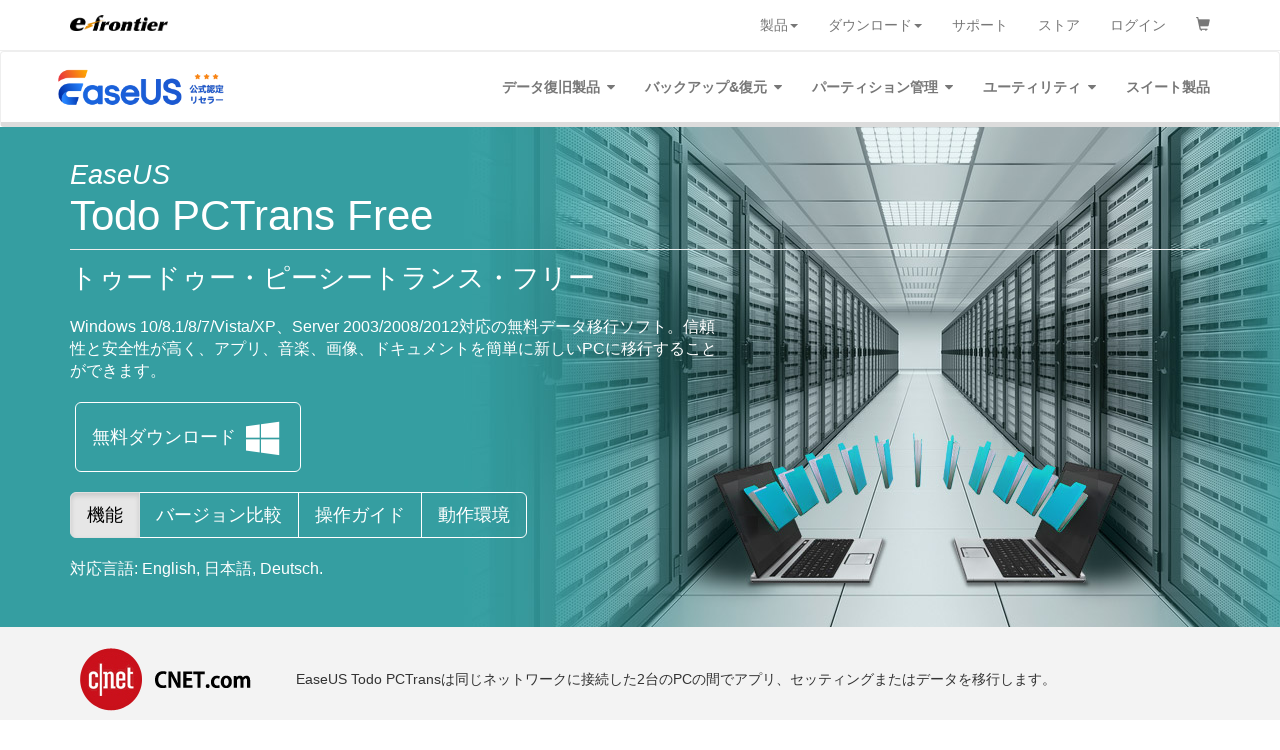

--- FILE ---
content_type: text/html
request_url: https://www.e-frontier.com/easeus/transfer/free/
body_size: 23997
content:
<!DOCTYPE html><html lang="ja"><head><meta charset="utf-8"><meta http-equiv="X-UA-Compatible" content="IE=edge"><meta name="viewport" content="width=device-width, initial-scale=1"><link href="/css/style.css?v=20161101v1" rel="stylesheet"><link href="https://maxcdn.bootstrapcdn.com/font-awesome/4.5.0/css/font-awesome.min.css" rel="stylesheet"><title>EaseUS Todo PCTrans Free - 機能:イーフロンティア</title><link href="/css/easeus.css" rel="stylesheet"><!--[if lt IE 9]>
<script src="https://oss.maxcdn.com/html5shiv/3.7.2/html5shiv.min.js"></script>
<script src="https://oss.maxcdn.com/respond/1.4.2/respond.min.js"></script>
<![endif]--><script src="https://ajax.googleapis.com/ajax/libs/jquery/1.11.3/jquery.min.js"></script><script>(function(i,s,o,g,r,a,m){i['GoogleAnalyticsObject']=r;i[r]=i[r]||function(){(i[r].q=i[r].q||[]).push(arguments)},i[r].l=1*new Date();a=s.createElement(o),m=s.getElementsByTagName(o)[0];a.async=1;a.src=g;m.parentNode.insertBefore(a,m)})(window,document,'script','//www.google-analytics.com/analytics.js','ga');ga('create', 'UA-349860-25', 'auto', {'allowLinker': true});ga('require', 'linker');ga('linker:autoLink', ['e-frontier.co.jp'] );ga('send', 'pageview');</script></head><body><nav role="navigation" style="margin-bottom: 0;" class="navbar navbar-default navbar-static-top"><div class="container"><div class="navbar-header"><button type="button" data-toggle="collapse" data-target=".navbar-collapse" aria-expanded="false" class="navbar-toggle"><span class="sr-only">Toggle navigation</span><span class="icon-bar"></span><span class="icon-bar"></span><span class="icon-bar"></span></button><a href="/" class="navbar-brand"><img src="/img/ef2cb.svg" height="20"></a></div><div class="navbar-collapse collapse"><ul class="nav navbar-nav navbar-right"><li><a href="/products.html">製品<span class="caret"></span></a><ul class="dropdown-menu"><li><a href="/products.html#graphic" class="category-selector">グラフィック</a><ul class="dropdown-menu"></ul></li><li><a href="/products.html#software" class="category-selector">ソフトウェア</a><ul class="dropdown-menu"><li><a href="https://secure.e-frontier.co.jp/store/mshop-login.php" target="_blank">お買い得情報<small style="margin-left: 1em;" class="text-muted"><i class="fa fa-external-link"></i></small></a></li><li><a href="/ai/">AIシリーズ</a></li><li><a href="http://www.e-frontier.co.jp/dlninja/7/" target="_blank">ダウンロードNinja<small style="margin-left: 1em;" class="text-muted"><i class="fa fa-external-link"></i></small></a></li><li><a href="http://www.e-frontier.com/eio/" target="_blank">EIOffice<small style="margin-left: 1em;" class="text-muted"><i class="fa fa-external-link"></i></small></a></li><li><a href="http://www.e-frontier.com/dtoc/6/" target="_blank">Descktop On-Call<small style="margin-left: 1em;" class="text-muted"><i class="fa fa-external-link"></i></small></a></li></ul></li></ul></li><li><a href="/download.html">ダウンロード<span class="caret"></span></a><ul class="dropdown-menu"><li><a href="/download.html#update" class="category-selector">アップデータ</a></li></ul></li><li><a href="/support/">サポート</a></li><li><a href="http://efrontier.shop14.makeshop.jp">ストア</a></li><li><a href="https://store.e-frontier.co.jp/top/member/asp/">ログイン</a></li><li class="hidden-xs"><a href="http://store.e-frontier.co.jp/top/cart/asp/cart.asp"><span class="glyphicon glyphicon-shopping-cart"></span></a></li></ul></div></div></nav><nav class="navbar navbar-default easeus-nav hidden-xs"><div class="container"><div class="navbar-header hidden-sm"><div style="padding: 0;" class="navbar-brand"><img src="/img/easeus/logo-since2024.png" class="brand"></div></div><ul data-sm-skip="true" class="nav navbar-nav navbar-right"><li item="recovery" class="overlay"><a><strong>データ復旧<span class="hidden-sm">製品</span></strong><i class="fa fa-caret-down">                    </i></a></li><li item="backup" class="overlay"><a><strong>バックアップ&amp;復元</strong><i class="fa fa-caret-down"></i></a></li><li item="partition" class="overlay"><a><strong>パーティション<span class="hidden-sm">管理</span></strong><i class="fa fa-caret-down"></i></a></li><li item="utility" class="overlay"><a><strong>ユーティリティ</strong><i class="fa fa-caret-down"></i></a></li><li><a href="/easeus/suite/"><strong>スイート<span class="hidden-sm">製品</span></strong></a></li></ul></div></nav><ul class="nav nav-pills visible-xs-block"><li item="recovery" class="overlay"><a><i class="fa fa-recycle fa-2x"></i></a></li><li item="backup" class="overlay"><a><i class="fa fa-hdd-o fa-2x"></i></a></li><li item="partition" class="overlay"><a><i class="fa fa-pie-chart fa-2x"></i></a></li><li item="utility" class="overlay"><a><i class="fa fa-wrench fa-2x"></i></a></li><li><a href="/easeus/suite/"><i class="fa fa-suitcase fa-2x"></i></a></li></ul><nav id="recovery" class="overlay-menu"><div class="container"><h2 class="text-center visible-xs-block">データ復旧製品</h2><div class="row"><div class="col-sm-4"><h4>データ復元・i復元　パッケージ版</h4><ul class="list-unstyled"><li><a href="/easeus/recovery/pro_R2/package/">EaseUS 復元 R2 （Win or Mac）1年版<small style="margin-left: 0.5em; padding-top: 0.3em; vertical-align: middle;" class="label label-warning">パッケージ版</small><br></a></li><li><a href="/easeus/recovery-iphone/pro/package/">i復元（アイフクゲン） Windows版<small style="margin-left: 0.5em; padding-top: 0.3em; vertical-align: middle;" class="label label-warning">パッケージ版</small><br></a></li></ul><!--ul.list-unstyledli: a(href="/easeus/recovery/pro_new/package/") EaseUS 復元 ハイブリッド（Win/Mac）版
  small.label.label-warning(style="margin-left: 0.5em; padding-top: 0.3em; vertical-align: middle;") パッケージ版
  br--><!--ul.list-unstyledli: a(href="/easeus/recovery/prowin_new/package/") EaseUS 復元 Windows版
  small.label.label-warning(style="margin-left: 0.5em; padding-top: 0.3em; vertical-align: middle;") パッケージ版
  br--><!--ul.list-unstyledli: a(href="/easeus/recovery/pro/package/") 旧パッケージ EaseUS 復元 ハイブリッド版：出荷終了
  //small.label.label-warning(style="margin-left: 0.5em; padding-top: 0.3em; vertical-align: middle;") パッケージ版
  br--><!--ul.list-unstyledli: a(href="/easeus/recovery/pro1pc/package/") 旧パッケージ EaseUS 復元 1PC：出荷終了
  //small.label.label-warning(style="margin-left: 0.5em; padding-top: 0.3em; vertical-align: middle;") パッケージ版
  br--></div><div class="col-sm-4"><h4>データ復元 ダウンロード版<small>（Windows版）</small></h4><ul class="list-unstyled"><li><a href="/easeus/recovery/free/windows/">EaseUS 復元 Free<br></a></li><li><a href="/easeus/recovery/pro/windows/">EaseUS 復元<br></a></li><li><a href="/easeus/recovery/technician/windows/">EaseUS 復元 Technician<br></a></li></ul></div><div class="col-sm-4"><h4>データ復元 ダウンロード版<small>（Mac版）</small></h4><ul class="list-unstyled"><li><a href="/easeus/recovery/free/mac/">EaseUS 復元 for Mac Free<br></a></li><li><a href="/easeus/recovery/pro/mac/">EaseUS 復元 for Mac<br></a></li><li><a href="/easeus/recovery/technician/mac/">EaseUS 復元 for Mac Technician<br></a></li></ul></div></div><!--.row.col-sm-4
  h4 iPhone・iPad復元
    small
  
  ul.list-unstyled
    //li: a(href="/easeus/recovery-iphone/free/windows/") i復元 Free
      br
    li: a(href="/easeus/recovery-iphone/pro/windows/") i復元（Windows版）
      br
    li: a(href="/easeus/recovery-iphone/pro/mac/") i復元（Mac版）
      br

//.col-sm-4
  h4 iPhone・iPad復元
    small （Mac版）
  
  ul.list-unstyled
    //li: a(href="/easeus/recovery-iphone/free/mac/") i復元 for Mac Free 
      br
    li: a(href="/easeus/recovery-iphone/pro/mac/") i復元 for Mac
      br
--></div></nav><nav id="backup" class="overlay-menu"><div class="container"><h2 class="text-center visible-xs-block">バックアップ&amp;復元</h2><div class="row"><div class="col-sm-4"><h4>パッケージ製品</h4><ul class="list-unstyled"><li><a href="/easeus/backup/package/R2/">Todo バックアップ R2<small style="margin-left: 0.5em; padding-top: 0.3em; vertical-align: middle;" class="label label-warning">パッケージ版</small><br></a></li></ul><!--ul.list-unstyledli: a(href="/easeus/backup/package/") Todo バックアップ 3PC版
  small.label.label-warning(style="margin-left: 0.5em; padding-top: 0.3em; vertical-align: middle;") パッケージ版
  br
  //small （トゥードゥー・バックアップ・パッケージバン 3PC）--><!--ul.list-unstyledli: a(href="/easeus/backup/package/1pc.html") Todo バックアップ 1PC版
  small.label.label-warning(style="margin-left: 0.5em; padding-top: 0.3em; vertical-align: middle;") パッケージ版
  br
  //small （トゥードゥー・バックアップ・パッケージバン 1PC）
  --><h4>個人・ホームフィス向け</h4><ul class="list-unstyled"><li><a href="/easeus/backup/free/">Todo バックアップ Free<br><!--small （トゥードゥー・バックアップ・フリー）--></a></li><li><a href="/easeus/backup/home/">Todo バックアップ Home<br><!--small （トゥードゥー・バックアップ・ホーム）        --></a></li></ul></div><div class="col-sm-4"><h4>ビジネス向け</h4><ul class="list-unstyled"><li><a href="/easeus/backup/workstation/">Todo バックアップ Workstation<br><!--small （トゥードゥー・バックアップ・ワークステーション）--></a></li><li><a href="/easeus/backup/server/">Todo バックアップ Server<br><!--small （トゥードゥー・バックアップ・サーバー）--></a></li><li><a href="/easeus/backup/advanced-server/">Todo バックアップ Advanced Server<br><!--small （トゥードゥー・バックアップ・アドバンスド・サーバー）--></a></li></ul></div><div class="col-sm-4"><h4>業者向け</h4><ul class="list-unstyled"><li><a href="/easeus/backup/technician/">Todo バックアップ Technician<br><!--small （トゥードゥー・バックアップ・テクニシャン）--></a></li></ul></div></div></div></nav><nav id="partition" class="overlay-menu"><div class="container"><h2 class="text-center visible-xs-block">パーティション管理</h2><div class="row"><div class="col-sm-4"><h4>パッケージ製品</h4><ul class="list-unstyled"><li><a href="/easeus/partition/package/">パーティションマスター<small style="margin-left: 0.5em; padding-top: 0.3em; vertical-align: middle;" class="label label-warning">パッケージ版</small><br><!--small （パーティションマスター・パッケージバン）--></a></li></ul><h4>個人・ホームフィス向け</h4><ul class="list-unstyled"><li><a href="/easeus/partition/free/">パーティションマスター Free<br><!--small （パーティションマスター・フリー）--></a></li><li><a href="/easeus/partition/professional/">パーティションマスター Professional<br><!--small （パーティションマスター・プロフェッショナル）--></a></li></ul></div><div class="col-sm-4"><h4>ビジネス向け</h4><ul class="list-unstyled"><li><a href="/easeus/partition/professional/">パーティションマスター Professional<br><!--small （パーティションマスター・プロフェッショナル）--></a></li><li><a href="/easeus/partition/server/">パーティションマスター Server<br><!--small （パーティションマスター・サーバー）--></a></li><li><a href="/easeus/partition/unlimited/">パーティションマスター Unlimited<br><!--small （パーティションマスター・アンリミテッド）--></a></li></ul></div><div class="col-sm-4"><h4>業者向け</h4><ul class="list-unstyled"><li><a href="/easeus/partition/technician/">パーティションマスター Technician<br><!--small （パーティションマスター・テクニシャン）--></a></li></ul></div></div></div></nav><nav id="utility" class="overlay-menu"><div class="container"><h2 class="text-center visible-xs-block">ユーティリティ</h2><div class="row"><div class="col-sm-4"><h4>画面録画</h4><ul class="list-unstyled"><li><a href="/easeus/recexperts/pro/package/">EaseUS画面録画(RecExperts)<small style="margin-left: 0.5em; padding-top: 0.3em; vertical-align: middle;" class="label label-warning">パッケージ版</small><br><small>（イーザスガメンロクガ）</small></a></li><li><a href="">EaseUS画面録画(RecExperts) Windows版</a></li><li><a href="">EaseUS画面録画(RecExperts) Mac版</a></li></ul></div><!--.col-sm-4h4 PCクローン

ul.list-unstyled
  li: a(href="") EaseUSディスククローン Windows版
    small.label.label-warning(style="margin-left: 0.5em; padding-top: 0.3em; vertical-align: middle;") パッケージ版
    br--><div class="col-sm-4"><h4>PC引越し・データ移行</h4><ul class="list-unstyled"><li><a href="/easeus/transfer/free/">Todo PCTrans Free<br><small>（トゥードゥー・ピーシートランス・フリー）</small></a></li><li><a href="/easeus/transfer/pro/">Todo PCTrans Pro<br><small>（トゥードゥー・ピーシートランス・プロ）</small></a></li></ul></div><div class="col-sm-4"><h4>ファイル同期ソフト</h4><ul class="list-unstyled"><li><a href="/easeus/dupfiles/pro/package/"> ダップファイルクリーナー<small style="margin-left: 0.5em; padding-top: 0.3em; vertical-align: middle;" class="label label-warning">パッケージ版</small><br></a></li></ul><ul class="list-unstyled"><li><a href="/easeus/recexperts/pro/package/"> ディスクコピー<small style="margin-left: 0.5em; padding-top: 0.3em; vertical-align: middle;" class="label label-warning">パッケージ版</small><br></a></li></ul><ul class="list-unstyled"><li><a href="/easeus/sync/">EverySync<br><!--small （エブリシンク）--></a></li></ul></div></div></div></nav><div style="background-image: url(/img/easeus/transfer/free/tb-pctrans-free.jpg); height: 500px; background-position: center; padding: 0; margin: 0;" class="jumbotron"><div class="container"><div class="row"><div class="col-xs-12"><h1 style="margin: 20px 0; color: white; font-size: 42px;" class="text-left"><small><em style="color: white;">EaseUS</em></small><br>Todo PCTrans Free<hr style="margin: 10px 0 0 0;" class="hidden-xs"><small style="color: white;" class="hidden-xs">トゥードゥー・ピーシートランス・フリー</small></h1></div></div><div class="row"><div class="col-md-7 col-sm-8"><p style="color: white; font-size: 16px;" class="hidden-xs">Windows 10/8.1/8/7/Vista/XP、Server 2003/2008/2012対応の無料データ移行ソフト。信頼性と安全性が高く、アプリ、音楽、画像、ドキュメントを簡単に新しいPCに移行することができます。</p><ul style="margin: 20px 0;" class="list-inline hidden-xs"><!--lia.btn.btn-lg.btn-red(href="", style="line-height: 2.7em;")
  ul.list-inline.text-left
    li: del アップグレード
    li.hidden-xs
      i.fa.fa-arrow-circle-up.fa-2x(style="vertical-align: middle;")--><li><a href="" style="line-height: 2.7em;" class="btn btn-lg btn-transparency"><ul class="list-inline text-left"><li>無料ダウンロード</li><li class="hidden-xs"><i style="vertical-align: middle;" class="fa fa-windows fa-2x"></i></li></ul></a></li></ul><ul style="margin: 20px 0;" class="list-inline visible-xs-block text-center"><!--lia.btn.btn-lg.btn-red(href="", style="line-height: 2.7em;")
  ul.list-inline.text-left
    li: del アップグレード
    li
      i.fa.fa-arrow-circle-up.fa-2x(style="vertical-align: middle;")--><li><a href="" style="line-height: 2.7em;" class="btn btn-lg btn-transparency"><ul class="list-inline text-left"><li>無料ダウンロード</li><li><i style="vertical-align: middle;" class="fa fa-windows fa-2x"></i></li></ul></a></li></ul></div></div><div class="row"><div class="col-sm-12 hidden-xs"><div role="group" class="btn-group"><a href="index.html" class="btn btn-lg btn-transparency active">機能</a><a href="comparison.html" class="btn btn-lg btn-transparency">バージョン比較</a><a href="guide.html" class="btn btn-lg btn-transparency">操作ガイド</a><a href="requirement.html" class="btn btn-lg btn-transparency">動作環境</a></div></div><div class="col-xs-12 visible-xs-block"><div role="group" class="btn-group btn-group-justified"><a href="index.html" class="btn btn-lg btn-transparency active">機能</a><a href="requirement.html" class="btn btn-lg btn-transparency">動作環境</a></div></div></div><div class="row"><div class="col-sm-12 hidden-xs"><p style="color: white; font-size: 16px; margin-top: 20px;">対応言語: English, 日本語, Deutsch.</p></div></div></div></div><section style="background-color: #f3f3f3;" class="hidden-xs"><div id="slides" style="padding: 20px; height: 105px;" class="container"><div style="margin: 0;" class="media"><div class="media-left"><img src="/img/easeus/transfer/free/../review-cnet-logo.png" class="media-object"></div><div style="height: 65px; vertical-align: middle;" class="media-body"><p style="margin: 0 0 0 30px; font-size: 14px;">EaseUS Todo PCTransは同じネットワークに接続した2台のPCの間でアプリ、セッティングまたはデータを移行します。</p></div></div></div></section><section style="padding: 40px 0;"><div class="container"><div class="row"><div style="padding: 15px 30px;" class="col-sm-6"><h3>バージョン 9.0の新機能一覧！<small class="label label-warning">NEW</small></h3><ul class="checklist"><li>より使いやすいユーザインターフェース</li><li>対応アプリケーションの増加</li><li>対応言語にフランス語を追加</li></ul></div><div style="padding: 0;" class="col-sm-6"><img src="/img/easeus/transfer/free/../tb-pctrans-free-1.jpg" style="width: 100%;" class="img-responsive"></div></div></div></section><article style="margin-bottom: 40px;"><section style="background-color: #516274;"><div class="container"><div style="background-color: #3aa8a9; color: white;" class="row"><div style="padding: 0;" class="col-sm-6"><img src="/img/easeus/transfer/free/../tb-pctrans-free-2.jpg" style="width: 100%;" class="img-responsive"></div><div style="padding: 15px 30px;" class="col-sm-6"><h3>Todo PCTransは何ができるのか？</h3><p>パソコンを買い替えて、すべてのデータやアプリケーションを今のPCから新しいPCに移行したい、Windows XPをWindows Vista/7/8へアップグレードしたい、ファイルを1台のPCからほかのPCに移行したい、または32ビットのWindows OSから64ビットのWindows OSにアプリを移行したい場合、Todo PCTransはお役に立ちます。</p></div></div></div></section><section><div class="container"><div style="background-color: #f2f2f2;" class="row"><div style="padding: 30px;" class="col-sm-6"><p>Todo PCTransはWindows XP/Vista/7/8/10対応の最高のデータ移行アシスタントで、重要なドキュメント、ファイル、フォルダ、写真、音楽、アプリなどを簡単かつ安全に古いPCから新しいPCに移行できます。プログラムを再インストールする必要がなく、漏れなくすべてのデータを引越しします。</p></div><div style="padding: 0;" class="col-sm-6"><img src="/img/easeus/transfer/free/../tb-pctrans-free-3.jpg" style="width: 100%;" class="img-responsive"></div></div></div></section></article><section style="margin-bottom: 40px;"><div class="container"><table style="margin-bottom: 0;" class="table-comparison text-center"><thead><tr><th rowspan="2" style="width: 31%; vertical-align: middle; background-color: white;"><h4>シリーズ製品比較一覧</h4></th><th style="width: 23%" class="text-center"><h4>Todo PCTrans Free</h4></th><th style="width: 23%" class="text-center"><h4>Todo PCTrans Pro</h4></th><th style="width: 23%" class="text-center"><h4>Todo PCTrans Technician</h4></th></tr><tr><th class="text-center"><h3 class="text-danger">無料</h3><br><a role="button" href="" class="btn btn-lg btn-red">ダウンロード</a></th><th class="text-center"><h3 class="text-danger">3,980円</h3><br><!--a.btn.btn-lg.btn-red(role="button", href=""): del 今すぐ購入--><p>準備中</p></th><th class="text-center"><h3 class="text-danger">39,800円</h3><br><!--a.btn.btn-lg.btn-red(role="button", href=""): del 今すぐ購入--><p>準備中</p></th></tr></thead><tbody><tr><th><h4>ネットワークまたはイメージファイル経由でデータやアプリを移行</h4><p>選択したアプリケーション/データのみを新しいPCに移行</p><p>Windowsのインプレースアップグレード後、選択したアプリ/データを前のOSから新しいOSに移行</p></th><td><i class="fa fa-circle-thin"></i></td><td><i class="fa fa-circle-thin"></i></td><td><i class="fa fa-circle-thin"></i></td></tr><tr><th><h4>アプリケーション移行</h4><ul><li>最新のアプリケーション互換性リストでTodo PCTransが移行できる最新のアプリ情報が取れる。</li><li>アプリケーションを新しいPCで再アクティベートする必要がある可能。</li></ul></th><td class="text-center">2個のアプリケーション</td><td class="text-center">アプリ数に制限なし</td><td class="text-center">アプリ数に制限なし</td></tr><tr><th><h4>動作OS</h4><p>Windows XP/Vista/7/8/8.1/10 & Windows Server 2003/2008/2012.</p></th><td><i class="fa fa-circle-thin"></i></td><td><i class="fa fa-circle-thin"></i></td><td><i class="fa fa-circle-thin"></i></td></tr><tr><th>社内での使用回数に制限なし</th><td></td><td></td><td><i class="fa fa-circle-thin"></i></td></tr><tr><th>クライントに技術サービスを提供</th><td></td><td></td><td><i class="fa fa-circle-thin"></i></td></tr><tr><th><h4>無料技術サポート</h4><p>7 X 24 メールサービス &amp; ライブチャットサービスをご提供します。</p></th><td><i class="fa fa-circle-thin"></i></td><td><i class="fa fa-circle-thin"></i></td><td><i class="fa fa-circle-thin"></i></td></tr><tr><th>ライセンスの種類</th><td></td><td class="text-center">2台PC用</td><td class="text-center">技術者向け(一年間)</td></tr><!--trth
td(style="padding: 10px 0;"): a.btn.btn-lg.btn-red(role="button", href=""): del ダウンロード
td(style="padding: 10px 0;"): a.btn.btn-lg.btn-red(role="button", href=""): del 今すぐ購入&nbsp;
  small 3,980円
td(style="padding: 10px 0;"): a.btn.btn-lg.btn-red(role="button", href=""): del 今すぐ購入&nbsp;
  small 39,800円--></tbody></table></div></section><footer class="footer"><div class="container"><div class="row"><div class="col-sm-4"><ul class="list-unstyled"><li><a href="/aboutus.html">会社概要</a></li><li><a href="/products.html">製品</a></li><li><a href="/news/press">プレス</a></li></ul></div><div class="col-sm-4"><ul class="list-unstyled"><li><a href="/low.html">特定商取引法に基づく表示</a></li><li><a href="/privacy.html">プライバシーポリシー</a></li><li><a href="/download.html">ダウンロード</a></li><li><a href="http://www.e-frontier.co.jp/support.html">お問い合わせ</a></li></ul></div><div class="col-sm-4"><!--ul.list-inline(style="font-size: 150%;")--><!--ul.list-unstyledli: del フォーラム--></div></div><div class="row"><p class="text-center">&copy; 2022 Peers Co.,Ltd. All Rights Reserved.</p></div></div></footer><script src="/js/bootstrap.min.js"></script><script src="https://cdnjs.cloudflare.com/ajax/libs/masonry/4.0.0/masonry.pkgd.min.js"></script><script src="https://npmcdn.com/imagesloaded@4.1/imagesloaded.pkgd.min.js"></script><script src="/js/jquery.smartmenus.min.js"></script><script src="/js/jquery.smartmenus.bootstrap.min.js"></script><script src="/js/easeus.js"></script></body></html>

--- FILE ---
content_type: text/css
request_url: https://www.e-frontier.com/css/easeus.css
body_size: 3435
content:
.table-comparison {
  width: 100%;
  margin-bottom: 30px;
}
.table-comparison thead tr:nth-child(odd) th {
  background-color: #e1e1e1;
}
.table-comparison thead tr:nth-child(even) th {
  font-weight: normal;
  background-color: #f2f2f2;
}
.table-comparison thead th {
  vertical-align: top;
  padding: 15px;
  border-style: solid;
  border-color: white;
  border-width: thick;
}
.table-comparison tbody tr:nth-child(odd) {
  background-color: #f2f2f2;
}
.table-comparison tbody th {
  font-weight: normal;
  text-align: left;
  padding: 15px;
  border-style: solid;
  border-color: white;
  border-width: thick;
}
.table-comparison tbody td {
  color: #0099cc;
  text-align: center;
  vertical-align: middle;
  border-style: solid;
  border-color: white;
  border-width: thick;
}
nav.navbar.easeus {
  background-color: #516274;
  color: white;
  font-size: 18px;
  margin-bottom: 0px;
}
nav.navbar.easeus .navbar-header {
  padding: 15px 0px;
}
nav.navbar.easeus .navbar-header .navbar-brand {
  margin: 0px;
  font-size: 23px;
}
nav.navbar.easeus .navbar-nav li {
  padding: 15px 0px;
  background-color: #455467;
}
nav.navbar.easeus .navbar-nav li a {
  color: white;
}
nav.navbar.easeus .navbar-nav li a:hover {
  background-color: #455467;
  text-decoration: underline;
}
nav.navbar.easeus .navbar-nav li.active {
  background-color: #6ec2e7;
}
nav.navbar.easeus .navbar-nav li.active a {
  color: white;
}
nav.navbar.easeus .navbar-nav li.active a:hover {
  background-color: #6ec2e7;
  text-decoration: underline;
}
ul.features {
  display: table;
  font-size: 0pt;
}
ul.features li {
  display: inline-block;
  *display: inline;
  *zoom: 1;
  font-size: 10pt;
  vertical-align: top;
  list-style: none;
  line-height: 180%;
}
@media (min-width: 768px) {
  ul.features li {
    width: 50%;
  }
}
@media (max-width: 767px) {
  ul.features li {
    width: 100%;
  }
}
ul.features li .media {
  padding: 20px;
}
ul.features li .media .pull-left img.media-object {
  height: 63px;
  width: 63px;
  margin-right: 15px;
}
ul.features li .media .media-body {
  font-size: 105%;
}
ul.features-vertical {
  margin: 20px 0px;
}
ul.features-vertical li {
  background-color: white;
  color: black;
}
ul.features-vertical li .media-left,
ul.features-vertical li .media-body {
  padding: 20px 30px;
  border: 1px solid #c1bbdf;
}
ul.features-vertical li .media-left img.media-object {
  width: 65px;
}
.bg-purple ul.features {
  color: white;
  background-color: #786fb0 !important;
}
.bg-purple ul.features li:nth-child(odd) {
  background-color: #7f77b3 !important;
}
.bg-egreen ul.features {
  color: white;
  background-color: #6eb1a0 !important;
}
.bg-egreen ul.features li:nth-child(odd) {
  background-color: #74bba9 !important;
}
.easeus-nav {
  background-color: white;
  height: 76px;
  margin: 0px;
  border-bottom: 5px solid #dcdcdc;
}
.easeus-nav ul.nav li a {
  height: 70px;
  line-height: 40px;
}
.easeus-nav ul.nav li a i {
  margin-left: 0.5em;
}
.easeus-nav ul.nav li:hover,
.easeus-nav ul.nav li:active {
  border-bottom: 5px solid #4ab9f2;
}
.overlay-menu {
  z-index: 100;
  position: absolute;
  left: 0px;
  right: 0px;
  display: none;
  padding: 1em 0em;
  background-color: rgba(0, 0, 0, 0.8);
  color: white;
}
.overlay-menu h3,
.overlay-menu h4 {
  border-bottom: solid 1px white;
}
.overlay-menu h3 small,
.overlay-menu h4 small {
  color: #aaaaaa;
}
.overlay-menu ul {
  padding-left: 1em;
}
.overlay-menu li {
  font-size: 110%;
  margin: 0.5em 0em;
}
.overlay-menu a {
  color: white;
}


--- FILE ---
content_type: image/svg+xml
request_url: https://www.e-frontier.com/img/ef2cb.svg
body_size: 36232
content:
<?xml version="1.0" encoding="UTF-8" standalone="no"?>
<svg width="980px" height="200px" viewBox="0 0 980 200" version="1.1" xmlns="http://www.w3.org/2000/svg" xmlns:xlink="http://www.w3.org/1999/xlink" xmlns:sketch="http://www.bohemiancoding.com/sketch/ns">
    <!-- Generator: Sketch 3.4.4 (17249) - http://www.bohemiancoding.com/sketch -->
    <title>Untitled 2</title>
    <desc>Created with Sketch.</desc>
    <defs></defs>
    <g id="Page-1" stroke="none" stroke-width="1" fill="none" fill-rule="evenodd" sketch:type="MSPage">
        <image id="ef2cb" sketch:type="MSBitmapLayer" x="0" y="0" width="980" height="200" xlink:href="[data-uri]"></image>
    </g>
</svg>

--- FILE ---
content_type: text/plain
request_url: https://www.google-analytics.com/j/collect?v=1&_v=j102&a=1883143182&t=pageview&_s=1&dl=https%3A%2F%2Fwww.e-frontier.com%2Feaseus%2Ftransfer%2Ffree%2F&ul=en-us%40posix&dt=EaseUS%20Todo%20PCTrans%20Free%20-%20%E6%A9%9F%E8%83%BD%3A%E3%82%A4%E3%83%BC%E3%83%95%E3%83%AD%E3%83%B3%E3%83%86%E3%82%A3%E3%82%A2&sr=1280x720&vp=1280x720&_u=IGBACEABBAAAACAAI~&jid=1594199502&gjid=1131063256&cid=923081271.1768868784&tid=UA-349860-25&_gid=1073868838.1768868784&_r=1&_slc=1&z=284482696
body_size: -451
content:
2,cG-675R44PR7D

--- FILE ---
content_type: application/javascript
request_url: https://www.e-frontier.com/js/easeus.js
body_size: 881
content:
var timer;

timer = {};

$(".overlay").hover((function() {
  var item;
  item = $(this).attr("item");
  if (timer[item]) {
    clearTimeout(timer[item]);
  }
  return setTimeout((function() {
    return $('#' + item).show();
  }), 100);
}), function() {
  var item;
  item = $(this).attr("item");
  return timer[item] = setTimeout((function() {
    return $('#' + item).hide();
  }), 100);
});

$(".overlay-menu").hover((function() {
  var item;
  item = $(this).attr("id");
  if (timer[item]) {
    clearTimeout(timer[item]);
  }
  return setTimeout((function() {
    return $('#' + item).show();
  }), 100);
}), function() {
  var item;
  item = $(this).attr("id");
  return timer[item] = setTimeout((function() {
    return $('#' + item).hide();
  }), 100);
});

$(".overlay").click(function() {
  var item;
  item = $(this).attr("item");
  if ($('#' + item).is(':visible')) {
    return $('#' + item).hide();
  } else {
    return $('#' + item).show();
  }
});
